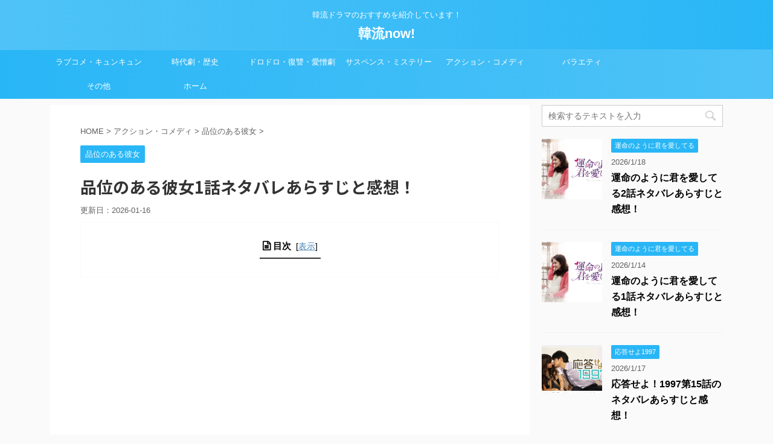

--- FILE ---
content_type: text/html; charset=UTF-8
request_url: https://hanryu.tv/archives/69
body_size: 14119
content:
<!DOCTYPE html>
<!--[if lt IE 7]>
<html class="ie6" lang="ja"> <![endif]-->
<!--[if IE 7]>
<html class="i7" lang="ja"> <![endif]-->
<!--[if IE 8]>
<html class="ie" lang="ja"> <![endif]-->
<!--[if gt IE 8]><!-->
<html lang="ja" class="">
<!--<![endif]-->
<head prefix="og: http://ogp.me/ns# fb: http://ogp.me/ns/fb# article: http://ogp.me/ns/article#">
<meta charset="UTF-8" >
<meta name="viewport" content="width=device-width,initial-scale=1.0,user-scalable=no,viewport-fit=cover">
<meta name="format-detection" content="telephone=no" >
<link rel="alternate" type="application/rss+xml" title="韓流now! RSS Feed" href="https://hanryu.tv/feed" />
<link rel="pingback" href="https://hanryu.tv/xmlrpc.php" >
<!--[if lt IE 9]>
<script src="https://hanryu.tv/wp-content/themes/affinger5/js/html5shiv.js"></script>
<![endif]-->
<!-- Jetpack Site Verification Tags -->
<title>品位のある彼女1話ネタバレあらすじと感想！ - 韓流now!</title>
<link rel='dns-prefetch' href='//s0.wp.com' />
<link rel='dns-prefetch' href='//ajax.googleapis.com' />
<link rel='dns-prefetch' href='//s.w.org' />
<!-- <link rel='stylesheet' id='contact-form-7-css'  href='https://hanryu.tv/wp-content/plugins/contact-form-7/includes/css/styles.css?ver=4.4' type='text/css' media='all' /> -->
<!-- <link rel='stylesheet' id='st-affiliate-manager-common-css'  href='https://hanryu.tv/wp-content/plugins/st-affiliate-manager/Resources/assets/css/common.css?ver=20180227' type='text/css' media='all' /> -->
<!-- <link rel='stylesheet' id='st-toc-css'  href='https://hanryu.tv/wp-content/plugins/st-toc/assets/css/style.css?ver=20180717' type='text/css' media='all' /> -->
<!-- <link rel='stylesheet' id='single_child2-css'  href='https://hanryu.tv/wp-content/themes/affinger5-jet-child/st-child-kanricss.php' type='text/css' media='all' /> -->
<!-- <link rel='stylesheet' id='normalize-css'  href='https://hanryu.tv/wp-content/themes/affinger5/css/normalize.css?ver=1.5.9' type='text/css' media='all' /> -->
<!-- <link rel='stylesheet' id='font-awesome-css'  href='https://hanryu.tv/wp-content/themes/affinger5/css/fontawesome/css/font-awesome.min.css?ver=4.7.0' type='text/css' media='all' /> -->
<!-- <link rel='stylesheet' id='font-awesome-animation-css'  href='https://hanryu.tv/wp-content/themes/affinger5/css/fontawesome/css/font-awesome-animation.min.css?ver=4.9.8' type='text/css' media='all' /> -->
<!-- <link rel='stylesheet' id='st_svg-css'  href='https://hanryu.tv/wp-content/themes/affinger5/st_svg/style.css?ver=4.9.8' type='text/css' media='all' /> -->
<!-- <link rel='stylesheet' id='slick-css'  href='https://hanryu.tv/wp-content/themes/affinger5/vendor/slick/slick.css?ver=1.8.0' type='text/css' media='all' /> -->
<!-- <link rel='stylesheet' id='slick-theme-css'  href='https://hanryu.tv/wp-content/themes/affinger5/vendor/slick/slick-theme.css?ver=1.8.0' type='text/css' media='all' /> -->
<link rel="stylesheet" type="text/css" href="//hanryu.tv/wp-content/cache/wpfc-minified/q954qp2b/2t2d6.css" media="all"/>
<link rel='stylesheet' id='fonts-googleapis-roundedmplus1c-css'  href='//fonts.googleapis.com/earlyaccess/roundedmplus1c.css?ver=4.9.8' type='text/css' media='all' />
<link rel='stylesheet' id='fonts-googleapis-notosansjp-css'  href='//fonts.googleapis.com/earlyaccess/notosansjp.css?ver=4.9.8' type='text/css' media='all' />
<link rel='stylesheet' id='fonts-googleapis-lato700-css'  href='//fonts.googleapis.com/css?family=Lato%3A700&#038;ver=4.9.8' type='text/css' media='all' />
<link rel='stylesheet' id='fonts-googleapis-montserrat-css'  href='//fonts.googleapis.com/css?family=Montserrat%3A400&#038;ver=4.9.8' type='text/css' media='all' />
<!-- <link rel='stylesheet' id='style-css'  href='https://hanryu.tv/wp-content/themes/affinger5/style.css?ver=4.9.8' type='text/css' media='all' /> -->
<!-- <link rel='stylesheet' id='child-style-css'  href='https://hanryu.tv/wp-content/themes/affinger5-jet-child/style.css?ver=4.9.8' type='text/css' media='all' /> -->
<!-- <link rel='stylesheet' id='single-css'  href='https://hanryu.tv/wp-content/themes/affinger5/st-rankcss.php' type='text/css' media='all' /> -->
<!-- <link rel='stylesheet' id='st-themecss-css'  href='https://hanryu.tv/wp-content/themes/affinger5/st-themecss-loader.php?ver=4.9.8' type='text/css' media='all' /> -->
<!-- <link rel='stylesheet' id='jetpack_css-css'  href='https://hanryu.tv/wp-content/plugins/jetpack/css/jetpack.css?ver=6.8.5' type='text/css' media='all' /> -->
<link rel="stylesheet" type="text/css" href="//hanryu.tv/wp-content/cache/wpfc-minified/7jwnejpm/2t20y.css" media="all"/>
<script type='text/javascript' src='//ajax.googleapis.com/ajax/libs/jquery/1.11.3/jquery.min.js?ver=1.11.3'></script>
<script type='text/javascript' src='https://hanryu.tv/wp-content/themes/affinger5-jet-child/js/jquery.heightLine.js?ver=4.9.8'></script>
<link rel='https://api.w.org/' href='https://hanryu.tv/wp-json/' />
<link rel='shortlink' href='https://wp.me/pazBqt-17' />
<link rel="alternate" type="application/json+oembed" href="https://hanryu.tv/wp-json/oembed/1.0/embed?url=https%3A%2F%2Fhanryu.tv%2Farchives%2F69" />
<link rel="alternate" type="text/xml+oembed" href="https://hanryu.tv/wp-json/oembed/1.0/embed?url=https%3A%2F%2Fhanryu.tv%2Farchives%2F69&#038;format=xml" />
<link rel='dns-prefetch' href='//v0.wordpress.com'/>
<link rel='dns-prefetch' href='//i0.wp.com'/>
<link rel='dns-prefetch' href='//i1.wp.com'/>
<link rel='dns-prefetch' href='//i2.wp.com'/>
<style type='text/css'>img#wpstats{display:none}</style><meta name="robots" content="index, follow" />
<meta name="google-site-verification" content="E1A78Gr81E6Z0eahQM0v56tgc-4z6rSS4yforTf-Xqw" />
<link rel="canonical" href="https://hanryu.tv/archives/69" />
<!-- Jetpack Open Graph Tags -->
<meta property="og:type" content="article" />
<meta property="og:title" content="品位のある彼女1話ネタバレあらすじと感想！" />
<meta property="og:url" content="https://hanryu.tv/archives/69" />
<meta property="og:description" content="品位のある彼女1話ネタバレあらすじ 女性がある家で頭を鈍器で2回殴られ殺害される所からストーリーがスタート。 &hellip;" />
<meta property="article:published_time" content="2018-10-18T13:12:10+00:00" />
<meta property="article:modified_time" content="2026-01-16T13:12:10+00:00" />
<meta property="og:site_name" content="韓流now!" />
<meta property="og:image" content="https://i2.wp.com/hanryu.tv/wp-content/uploads/2018/10/hinninoarukanjo.png?fit=1200%2C528&amp;ssl=1" />
<meta property="og:image:width" content="1200" />
<meta property="og:image:height" content="528" />
<meta property="og:locale" content="ja_JP" />
<meta name="twitter:text:title" content="品位のある彼女1話ネタバレあらすじと感想！" />
<meta name="twitter:image" content="https://i2.wp.com/hanryu.tv/wp-content/uploads/2018/10/hinninoarukanjo.png?fit=1200%2C528&#038;ssl=1&#038;w=640" />
<meta name="twitter:card" content="summary_large_image" />
<!-- End Jetpack Open Graph Tags -->
<style type="text/css" id="wp-custom-css">
/* 開閉する要素 */
.acdn-content
{
width: 200px ;
height: 200px ;
background: #ffffff ;
}			</style>
<script>
(function (i, s, o, g, r, a, m) {
i['GoogleAnalyticsObject'] = r;
i[r] = i[r] || function () {
(i[r].q = i[r].q || []).push(arguments)
}, i[r].l = 1 * new Date();
a = s.createElement(o),
m = s.getElementsByTagName(o)[0];
a.async = 1;
a.src = g;
m.parentNode.insertBefore(a, m)
})(window, document, 'script', '//www.google-analytics.com/analytics.js', 'ga');
ga('create', 'UA-67691510-57', 'auto');
ga('send', 'pageview');
</script>
<script>
jQuery(function(){
jQuery('.st-btn-open').click(function(){
jQuery(this).next('.st-slidebox').stop(true, true).slideToggle();
});
});
</script>
<script>
jQuery(function(){
jQuery('.post h2 , .h2modoki').wrapInner('<span class="st-dash-design"></span>');
}) 
</script>
<script>
jQuery(function(){
jQuery("#toc_container:not(:has(ul ul))").addClass("only-toc");
jQuery(".st-ac-box ul:has(.cat-item)").each(function(){
jQuery(this).addClass("st-ac-cat");
});
});
</script>
<script>
jQuery(function(){
});
</script>
</head>
<body class="post-template-default single single-post postid-69 single-format-standard not-front-page" >
<div id="st-ami">
<div id="wrapper" class="">
<div id="wrapper-in">
<header id="st-headwide">
<div id="headbox-bg">
<div class="clearfix" id="headbox">
<nav id="s-navi" class="pcnone">
<dl class="acordion">
<dt class="trigger">
<p class="acordion_button"><span class="op"><i class="fa st-svg-menu_thin"></i></span></p>
<!-- 追加メニュー -->
<!-- 追加メニュー2 -->
</dt>
<dd class="acordion_tree">
<div class="acordion_tree_content">
<div class="menu-%e3%83%a1%e3%83%8b%e3%83%a5%e3%83%bc-container"><ul id="menu-%e3%83%a1%e3%83%8b%e3%83%a5%e3%83%bc" class="menu"><li id="menu-item-625" class="menu-item menu-item-type-taxonomy menu-item-object-category menu-item-625"><a href="https://hanryu.tv/archives/category/%e3%83%a9%e3%83%96%e3%82%b3%e3%83%a1%e3%83%bb%e3%82%ad%e3%83%a5%e3%83%b3%e3%82%ad%e3%83%a5%e3%83%b3"><span class="menu-item-label">ラブコメ・キュンキュン</span></a></li>
<li id="menu-item-626" class="menu-item menu-item-type-taxonomy menu-item-object-category menu-item-626"><a href="https://hanryu.tv/archives/category/%e6%99%82%e4%bb%a3%e5%8a%87%e3%83%bb%e6%ad%b4%e5%8f%b2"><span class="menu-item-label">時代劇・歴史</span></a></li>
<li id="menu-item-627" class="menu-item menu-item-type-taxonomy menu-item-object-category menu-item-627"><a href="https://hanryu.tv/archives/category/%e3%83%89%e3%83%ad%e3%83%89%e3%83%ad%e3%83%bb%e5%be%a9%e8%ae%90%e3%83%bb%e6%84%9b%e6%86%8e%e5%8a%87"><span class="menu-item-label">ドロドロ・復讐・愛憎劇</span></a></li>
<li id="menu-item-628" class="menu-item menu-item-type-taxonomy menu-item-object-category menu-item-628"><a href="https://hanryu.tv/archives/category/%e3%82%b5%e3%82%b9%e3%83%9a%e3%83%b3%e3%82%b9%e3%83%bb%e3%83%9f%e3%82%b9%e3%83%86%e3%83%aa%e3%83%bc"><span class="menu-item-label">サスペンス・ミステリー</span></a></li>
<li id="menu-item-629" class="menu-item menu-item-type-taxonomy menu-item-object-category current-post-ancestor menu-item-629"><a href="https://hanryu.tv/archives/category/%e3%82%a2%e3%82%af%e3%82%b7%e3%83%a7%e3%83%b3%e3%83%bb%e3%82%b3%e3%83%a1%e3%83%87%e3%82%a3"><span class="menu-item-label">アクション・コメディ</span></a></li>
<li id="menu-item-630" class="menu-item menu-item-type-taxonomy menu-item-object-category menu-item-630"><a href="https://hanryu.tv/archives/category/%e3%83%90%e3%83%a9%e3%82%a8%e3%83%86%e3%82%a3"><span class="menu-item-label">バラエティ</span></a></li>
<li id="menu-item-631" class="menu-item menu-item-type-taxonomy menu-item-object-category menu-item-631"><a href="https://hanryu.tv/archives/category/%e3%81%9d%e3%81%ae%e4%bb%96"><span class="menu-item-label">その他</span></a></li>
<li id="menu-item-621" class="menu-item menu-item-type-custom menu-item-object-custom menu-item-home menu-item-has-children menu-item-621"><a href="https://hanryu.tv/"><span class="menu-item-label">ホーム</span></a>
<ul class="sub-menu">
<li id="menu-item-622" class="menu-item menu-item-type-post_type menu-item-object-page menu-item-622"><a href="https://hanryu.tv/sitemap"><span class="menu-item-label">sitemap</span></a></li>
<li id="menu-item-623" class="menu-item menu-item-type-post_type menu-item-object-page menu-item-623"><a href="https://hanryu.tv/contact-us"><span class="menu-item-label">お問い合わせ</span></a></li>
<li id="menu-item-624" class="menu-item menu-item-type-post_type menu-item-object-page menu-item-624"><a href="https://hanryu.tv/privacy-policy"><span class="menu-item-label">プライバシーポリシー</span></a></li>
</ul>
</li>
</ul></div>							<div class="clear"></div>
</div>
</dd>
</dl>
</nav>
<div id="header-l">
<!-- キャプション -->
<p class="descr sitenametop">
韓流ドラマのおすすめを紹介しています！               			 </p>
<!-- ロゴ又はブログ名 -->
<p class="sitename"><a href="https://hanryu.tv/">
韓流now!                   		               		  </a></p>
<!-- ロゴ又はブログ名ここまで -->
</div><!-- /#header-l -->
<div id="header-r" class="smanone">
</div><!-- /#header-r -->
</div><!-- /#headbox-bg -->
</div><!-- /#headbox clearfix -->
<div id="gazou-wide">
<div id="st-menubox">
<div id="st-menuwide">
<nav class="smanone clearfix"><ul id="menu-%e3%83%a1%e3%83%8b%e3%83%a5%e3%83%bc-1" class="menu"><li class="menu-item menu-item-type-taxonomy menu-item-object-category menu-item-625"><a href="https://hanryu.tv/archives/category/%e3%83%a9%e3%83%96%e3%82%b3%e3%83%a1%e3%83%bb%e3%82%ad%e3%83%a5%e3%83%b3%e3%82%ad%e3%83%a5%e3%83%b3">ラブコメ・キュンキュン</a></li>
<li class="menu-item menu-item-type-taxonomy menu-item-object-category menu-item-626"><a href="https://hanryu.tv/archives/category/%e6%99%82%e4%bb%a3%e5%8a%87%e3%83%bb%e6%ad%b4%e5%8f%b2">時代劇・歴史</a></li>
<li class="menu-item menu-item-type-taxonomy menu-item-object-category menu-item-627"><a href="https://hanryu.tv/archives/category/%e3%83%89%e3%83%ad%e3%83%89%e3%83%ad%e3%83%bb%e5%be%a9%e8%ae%90%e3%83%bb%e6%84%9b%e6%86%8e%e5%8a%87">ドロドロ・復讐・愛憎劇</a></li>
<li class="menu-item menu-item-type-taxonomy menu-item-object-category menu-item-628"><a href="https://hanryu.tv/archives/category/%e3%82%b5%e3%82%b9%e3%83%9a%e3%83%b3%e3%82%b9%e3%83%bb%e3%83%9f%e3%82%b9%e3%83%86%e3%83%aa%e3%83%bc">サスペンス・ミステリー</a></li>
<li class="menu-item menu-item-type-taxonomy menu-item-object-category current-post-ancestor menu-item-629"><a href="https://hanryu.tv/archives/category/%e3%82%a2%e3%82%af%e3%82%b7%e3%83%a7%e3%83%b3%e3%83%bb%e3%82%b3%e3%83%a1%e3%83%87%e3%82%a3">アクション・コメディ</a></li>
<li class="menu-item menu-item-type-taxonomy menu-item-object-category menu-item-630"><a href="https://hanryu.tv/archives/category/%e3%83%90%e3%83%a9%e3%82%a8%e3%83%86%e3%82%a3">バラエティ</a></li>
<li class="menu-item menu-item-type-taxonomy menu-item-object-category menu-item-631"><a href="https://hanryu.tv/archives/category/%e3%81%9d%e3%81%ae%e4%bb%96">その他</a></li>
<li class="menu-item menu-item-type-custom menu-item-object-custom menu-item-home menu-item-has-children menu-item-621"><a href="https://hanryu.tv/">ホーム</a>
<ul class="sub-menu">
<li class="menu-item menu-item-type-post_type menu-item-object-page menu-item-622"><a href="https://hanryu.tv/sitemap">sitemap</a></li>
<li class="menu-item menu-item-type-post_type menu-item-object-page menu-item-623"><a href="https://hanryu.tv/contact-us">お問い合わせ</a></li>
<li class="menu-item menu-item-type-post_type menu-item-object-page menu-item-624"><a href="https://hanryu.tv/privacy-policy">プライバシーポリシー</a></li>
</ul>
</li>
</ul></nav>			</div>
</div>
</div>
</header>
<div id="content-w">
<div id="content" class="clearfix">
<div id="contentInner">
<main>
<article>
<div id="post-69" class="st-post post-69 post type-post status-publish format-standard has-post-thumbnail hentry category-83 tag-77 tag-78 tag-79 tag-80 tag-81 tag-82">
<!--ぱんくず -->
<div id="breadcrumb">
<ol itemscope itemtype="http://schema.org/BreadcrumbList">
<li itemprop="itemListElement" itemscope
itemtype="http://schema.org/ListItem"><a href="https://hanryu.tv" itemprop="item"><span itemprop="name">HOME</span></a> > <meta itemprop="position" content="1" /></li>
<li itemprop="itemListElement" itemscope
itemtype="http://schema.org/ListItem"><a href="https://hanryu.tv/archives/category/%e3%82%a2%e3%82%af%e3%82%b7%e3%83%a7%e3%83%b3%e3%83%bb%e3%82%b3%e3%83%a1%e3%83%87%e3%82%a3" itemprop="item">
<span itemprop="name">アクション・コメディ</span> </a> &gt;<meta itemprop="position" content="2" /></li> 
<li itemprop="itemListElement" itemscope
itemtype="http://schema.org/ListItem"><a href="https://hanryu.tv/archives/category/%e3%82%a2%e3%82%af%e3%82%b7%e3%83%a7%e3%83%b3%e3%83%bb%e3%82%b3%e3%83%a1%e3%83%87%e3%82%a3/%e5%93%81%e4%bd%8d%e3%81%ae%e3%81%82%e3%82%8b%e5%bd%bc%e5%a5%b3" itemprop="item">
<span itemprop="name">品位のある彼女</span> </a> &gt;<meta itemprop="position" content="3" /></li> 
</ol>
</div>
<!--/ ぱんくず -->
<!--ループ開始 -->
<p class="st-catgroup">
<a href="https://hanryu.tv/archives/category/%e3%82%a2%e3%82%af%e3%82%b7%e3%83%a7%e3%83%b3%e3%83%bb%e3%82%b3%e3%83%a1%e3%83%87%e3%82%a3/%e5%93%81%e4%bd%8d%e3%81%ae%e3%81%82%e3%82%8b%e5%bd%bc%e5%a5%b3" title="View all posts in 品位のある彼女" rel="category tag"><span class="catname st-catid83">品位のある彼女</span></a>					</p>
<h1 class="entry-title">品位のある彼女1話ネタバレあらすじと感想！</h1>
<div class="blogbox ">
<p><span class="kdate">
更新日：<time class="updated" datetime="2026-01-16T22:12:10+0900">2026-01-16</time>
</span></p>
</div>
<div class="mainbox">
<div id="nocopy" ><!-- コピー禁止エリアここから -->
<div class="entry-content">
<div class="st-h-ad"><script async src="//pagead2.googlesyndication.com/pagead/js/adsbygoogle.js"></script>
<!-- link -->
<ins class="adsbygoogle"
style="display:block"
data-ad-client="ca-pub-6721952630782598"
data-ad-slot="1296791769"
data-ad-format="link"
data-full-width-responsive="true"></ins>
<script>
(adsbygoogle = window.adsbygoogle || []).push({});
</script>
<script async src="//pagead2.googlesyndication.com/pagead/js/adsbygoogle.js"></script>
<!-- responsive -->
<ins class="adsbygoogle"
style="display:block"
data-ad-client="ca-pub-6721952630782598"
data-ad-slot="2965096659"
data-ad-format="auto"
data-full-width-responsive="true"></ins>
<script>
(adsbygoogle = window.adsbygoogle || []).push({});
</script></div><h2>品位のある彼女1話ネタバレあらすじ</h2>
<p>女性がある家で頭を鈍器で2回殴られ殺害される所からストーリーがスタート。<br />
容疑者はその家の会長アン・テドン、会長の長男アン・ジェグ、長男の嫁パクチヨン、<br />
会長の娘アン・シェヒ。</p>
<p>殺害現場からその家に住む家族の指紋しか出なく、家族全員が容疑者に！</p>
<p>次男の嫁アジン(キムヒソン)はアリバイがあり容疑者から外れる。</p>
<p>話は殺害される前に戻る。</p>
<p>セレブ奥様アジンはセレブママ友と優雅にランチ。そこで自分の夫がタロット占いで浮気をすると言われ、回避するには眉を太くすればいいと言われたので太くすると楽しそうにママ友に語る。</p>
<p>また殺害された女性パク・ボクチャ(キムソナ)がその日から会長宅に介護人として仕事する為、面接に来るのでアジンは会長宅に会いに行く。</p>
<p>ポクチャは素朴な人柄でアジンと絵の趣味が合うと言う事で意気投合。</p>
<p>面接に合格し住み込みで働く事になる。</p>
<p>ポクチャとアジンの絵の趣味が一緒なのは、ポクチャが気に入ってもらう為の作戦！！</p>
<p>会長は体か不自由で会長の身の回りのお世話をする介護人として働き出すのですが、介護人として働くのには何か企みがあるようで…。</p>
<p>会長宅で介護人として採用したのはアジン。</p>
<p>しかし長男嫁が採用に反対する。</p>
<p>長男の嫁はボクチャが気に入らずトイレはみんな(家族)と違う2階を使うようにと嫌がらせをされたりポクチャを見下す態度を取る。</p>
<p>だかボクチャも負けじと対抗する。</p>
<p>2階のトイレに行くのですがわざと階段から大袈裟に落ち、自分が嫌がらせをされている事を会長に見せる。</p>
<p>会長は長男の嫁に「人に上も下もない」と注意され、ポクチャの勝利。</p>
<p>夕食時会長がポクチャがいないのを気にしてポクチャを呼び一緒に食事を食べるようにみんな(長男の嫁など)の前で言うが、ボクチャが「後で家政婦と食べます。ここ(長男の嫁がいるところ)で食べたら消化不良になるので」と長男の嫁を見ながら捨て台詞を吐く！</p>
<p>またポクチャは会長のご飯は今度から自分が作るし会長の洗濯物は自分が手洗いすると宣言する！</p>
<p>完全に長男の嫁に対する挑発！</p>
<p>会長の好きな食べ物を下調べして買ってきて食べさせてあげたり、会長の寝具(シーツ)が毛羽立っているから新しいシーツを自ら買いに行き、今使っている毛羽立ったシーツは自分が使うと言う。</p>
<p>その毛羽立ったシーツは「海外から次男の嫁アジンが買い付けた天然素材のシーツ」だと長男の嫁が言うのを無視してシーツを買いに行く。</p>
<p>会長に対する心優しい態度に会長はどんどんポクチャを気に入っていく。</p>
<p>アジンは夫とセレブ友の夫婦達とゴルフ場へ。</p>
<p>アジンはママ友と夫はそれぞれの夫達と分かれてコースを廻る。</p>
<p>夫グループはコースを廻りながらお互いに浮気をしているかなど自慢気に話をする。</p>
<p>婦人グループは休憩をして彼女達も彼氏がいるかを探り合う。</p>
<p>セレブは凄い！！</p>
<p>ゴルフの帰りにアジンのお気に入りの画家ユン・ソンヒに娘の絵をレッスンさせる為に画家の家に通わせていたので迎えに行く事に。</p>
<p>迎えに行く予定だったアジンの秘書が用事で行けなくなったが、アジンは会長宅に行かなくてはいけないので娘の迎えを夫に頼むがあまり気が乗らない夫。</p>
<p>だか画家ソンヒの家に行き出逢った瞬間に夫は一目でソンヒを気に入ってしまう。</p>
<p>ソンヒは夫の為ではなかったが夜食のトッポギを用意していて、夫に振る舞う。</p>
<p>夫がトッポギのタレを口の横に付けてしまったがそれをソンヒは優しく拭いてあげる。</p>
<p>ここでも二人はいい感じに！</p>
<p>ソンヒの絵を誉めまくる夫にソンヒが好きな画家を聞くがソンヒと同じ画家だと言い二人は盛り上がる。</p>
<p>次の日アジンの夫は下心ありありでおやつのお礼にケーキをソンヒに宅配で差し入れする。</p>
<p>ソンヒは電話でお礼を嬉しそうにするが夫もニヤけて対応する。</p>
<p>ソンヒも夫の事が気になり奥様(アジン)と夫の出逢いなどを聞き出し始める。</p>
<p>夫と画家ソンヒの危険な関係が始まる予感が…。</p>
<p>アジンはポクチャがきちんと介護の仕事をしているか、問題は起きてないかを心配して急いで会長宅に帰宅する。</p>
<p>アジンから初日で問題はないか聞かれたポクチャは腰が少し痛いくらいと長男の嫁を見ながら挑発するような発言をする。</p>
<p>アジンは会長にポクチャはどんな感じかを尋ねると、会長は顔はあれだか人は良さそうだから様子を見ようと話す。</p>
<p>長男の嫁にもポクチャはどうか尋ねると「彼女は違うと思う。すごく陰険な感じがする。私は(長男の嫁)は勘が鋭い方だから！」とアジンに首にするように伝える。</p>
<p>アジンはポクチャに住み込みで介護するようにお願いしたばかりでポクチャはもう荷物も運んでしまった後なので、どうやって断りを言うかを考える。</p>
<h2>品位のある彼女1話の感想！</h2>
<p>次回はボクチャと会長の仲が深くなって行きそうでポクチャの長男の嫁に対する態度がどんどん大きくなっていく。</p>
<p>ポクチャと長男の嫁との戦いが益々激しくなる。</p>
<p>またアジンの夫とソンヒの関係が深くなっていき、アジンにはバレないからと、夫とソンヒは密会を重ねていく予感…。</p>
</div>
</div><!-- コピー禁止エリアここまで -->
<div class="adbox">
<div class="textwidget custom-html-widget">
<script async src="//pagead2.googlesyndication.com/pagead/js/adsbygoogle.js"></script>
<!-- A -->
<ins class="adsbygoogle"
style="display:inline-block;width:336px;height:280px"
data-ad-client="ca-pub-6721952630782598"
data-ad-slot="1440377243"></ins>
<script>
(adsbygoogle = window.adsbygoogle || []).push({});
</script>		</div>
<div style="padding-top:10px;">
<div class="textwidget custom-html-widget">
<script async src="//pagead2.googlesyndication.com/pagead/js/adsbygoogle.js"></script>
<!-- B -->
<ins class="adsbygoogle"
style="display:inline-block;width:336px;height:280px"
data-ad-client="ca-pub-6721952630782598"
data-ad-slot="6425234326"></ins>
<script>
(adsbygoogle = window.adsbygoogle || []).push({});
</script>		</div>
</div>
</div>
</div><!-- .mainboxここまで -->
<div class="sns ">
<ul class="clearfix">
<!--ツイートボタン-->
<li class="twitter"> 
<a rel="nofollow" onclick="window.open('//twitter.com/intent/tweet?url=https%3A%2F%2Fhanryu.tv%2Farchives%2F69&text=%E5%93%81%E4%BD%8D%E3%81%AE%E3%81%82%E3%82%8B%E5%BD%BC%E5%A5%B31%E8%A9%B1%E3%83%8D%E3%82%BF%E3%83%90%E3%83%AC%E3%81%82%E3%82%89%E3%81%99%E3%81%98%E3%81%A8%E6%84%9F%E6%83%B3%EF%BC%81&tw_p=tweetbutton', '', 'width=500,height=450'); return false;"><i class="fa fa-twitter"></i><span class="snstext " >Twitter</span></a>
</li>
<!--シェアボタン-->      
<li class="facebook">
<a href="//www.facebook.com/sharer.php?src=bm&u=https%3A%2F%2Fhanryu.tv%2Farchives%2F69&t=%E5%93%81%E4%BD%8D%E3%81%AE%E3%81%82%E3%82%8B%E5%BD%BC%E5%A5%B31%E8%A9%B1%E3%83%8D%E3%82%BF%E3%83%90%E3%83%AC%E3%81%82%E3%82%89%E3%81%99%E3%81%98%E3%81%A8%E6%84%9F%E6%83%B3%EF%BC%81" target="_blank" rel="nofollow"><i class="fa fa-facebook"></i><span class="snstext " >Share</span>
</a>
</li>
<!--Google+1ボタン-->
<li class="googleplus">
<a href="//plus.google.com/share?url=https%3A%2F%2Fhanryu.tv%2Farchives%2F69" target="_blank" rel="nofollow"><i class="fa fa-google-plus"></i><span class="snstext " >Google+</span></a>
</li>
<!--ポケットボタン-->      
<li class="pocket">
<a rel="nofollow" onclick="window.open('//getpocket.com/edit?url=https%3A%2F%2Fhanryu.tv%2Farchives%2F69&title=%E5%93%81%E4%BD%8D%E3%81%AE%E3%81%82%E3%82%8B%E5%BD%BC%E5%A5%B31%E8%A9%B1%E3%83%8D%E3%82%BF%E3%83%90%E3%83%AC%E3%81%82%E3%82%89%E3%81%99%E3%81%98%E3%81%A8%E6%84%9F%E6%83%B3%EF%BC%81', '', 'width=500,height=350'); return false;"><i class="fa fa-get-pocket"></i><span class="snstext " >Pocket</span></a></li>
<!--はてブボタン-->  
<li class="hatebu">       
<a href="//b.hatena.ne.jp/entry/https://hanryu.tv/archives/69" class="hatena-bookmark-button" data-hatena-bookmark-layout="simple" title="品位のある彼女1話ネタバレあらすじと感想！" rel="nofollow"><i class="fa st-svg-hateb"></i><span class="snstext " >Hatena</span>
</a><script type="text/javascript" src="//b.st-hatena.com/js/bookmark_button.js" charset="utf-8" async="async"></script>
</li>
<!--LINEボタン-->   
<li class="line">
<a href="//line.me/R/msg/text/?%E5%93%81%E4%BD%8D%E3%81%AE%E3%81%82%E3%82%8B%E5%BD%BC%E5%A5%B31%E8%A9%B1%E3%83%8D%E3%82%BF%E3%83%90%E3%83%AC%E3%81%82%E3%82%89%E3%81%99%E3%81%98%E3%81%A8%E6%84%9F%E6%83%B3%EF%BC%81%0Ahttps%3A%2F%2Fhanryu.tv%2Farchives%2F69" target="_blank" rel="nofollow"><i class="fa fa-comment" aria-hidden="true"></i><span class="snstext" >LINE</span></a>
</li>     
</ul>
</div> 
<p class="tagst">
<i class="fa fa-folder-open-o" aria-hidden="true"></i>-<a href="https://hanryu.tv/archives/category/%e3%82%a2%e3%82%af%e3%82%b7%e3%83%a7%e3%83%b3%e3%83%bb%e3%82%b3%e3%83%a1%e3%83%87%e3%82%a3/%e5%93%81%e4%bd%8d%e3%81%ae%e3%81%82%e3%82%8b%e5%bd%bc%e5%a5%b3" rel="category tag">品位のある彼女</a><br/>
<i class="fa fa-tags"></i>-<a href="https://hanryu.tv/archives/tag/%e3%82%ad%e3%83%a0%e3%83%bb%e3%83%92%e3%82%bd%e3%83%b3" rel="tag">キム・ヒソン</a>, <a href="https://hanryu.tv/archives/tag/%e3%82%ad%e3%83%a0%e3%83%bb%e3%82%bd%e3%83%8a" rel="tag">キム・ソナ</a>, <a href="https://hanryu.tv/archives/tag/%e3%82%a4%e3%83%bb%e3%82%ae%e3%82%a6" rel="tag">イ・ギウ</a>, <a href="https://hanryu.tv/archives/tag/%e3%83%81%e3%83%a7%e3%83%b3%e3%83%bb%e3%82%b5%e3%83%b3%e3%83%95%e3%83%b3" rel="tag">チョン・サンフン</a>, <a href="https://hanryu.tv/archives/tag/%e3%82%a4%e3%83%bb%e3%83%86%e3%82%a4%e3%83%a0" rel="tag">イ・テイム</a>, <a href="https://hanryu.tv/archives/tag/%e3%83%9a%e3%82%af%e3%83%bb%e3%83%9f%e3%82%ae%e3%83%a7%e3%83%b3" rel="tag">ペク・ミギョン</a>							</p>
<aside>
<p class="author" style="display:none;"><a href="https://hanryu.tv/archives/author/kntu" title="kntu" class="vcard author"><span class="fn">author</span></a></p>
<!--ループ終了-->
<hr class="hrcss" />
<div id="comments">
<div id="respond" class="comment-respond">
<h3 id="reply-title" class="comment-reply-title">comment <small><a rel="nofollow" id="cancel-comment-reply-link" href="/archives/69#respond" style="display:none;">コメントをキャンセル</a></small></h3>			<form action="https://hanryu.tv/wp-comments-post.php" method="post" id="commentform" class="comment-form">
<p class="comment-notes"><span id="email-notes">メールアドレスが公開されることはありません。</span></p><p class="comment-form-comment"><label for="comment">コメント</label> <textarea id="comment" name="comment" cols="45" rows="8" maxlength="65525" required="required"></textarea></p><p class="comment-form-author"><label for="author">名前</label> <input id="author" name="author" type="text" value="" size="30" maxlength="245" /></p>
<p class="comment-form-email"><label for="email">メールアドレス</label> <input id="email" name="email" type="text" value="" size="30" maxlength="100" aria-describedby="email-notes" /></p>
<p class="comment-form-url"><label for="url">サイト</label> <input id="url" name="url" type="text" value="" size="30" maxlength="200" /></p>
<p class="form-submit"><input name="submit" type="submit" id="submit" class="submit" value="コメントを送る" /> <input type='hidden' name='comment_post_ID' value='69' id='comment_post_ID' />
<input type='hidden' name='comment_parent' id='comment_parent' value='0' />
</p><p style="display: none;"><input type="hidden" id="akismet_comment_nonce" name="akismet_comment_nonce" value="1cd08bd968" /></p><p style="display: none;"><input type="hidden" id="ak_js" name="ak_js" value="219"/></p>			</form>
</div><!-- #respond -->
</div>
<!-- END singer -->
<!--関連記事-->
<h4 class="point"><span class="point-in">関連記事</span></h4>
<div id="st-magazine" class="clearfix st-magazine-k">
<div class="kanren st-wp-viewbox">
<div class="st-top-box">
<dl class="clearfix heightLine">
<dt style="position:relative;overflow:hidden;"><a href="https://hanryu.tv/archives/333">
<img width="400" height="300" src="https://i2.wp.com/hanryu.tv/wp-content/uploads/2018/10/hinninoarukanjo.png?resize=400%2C300&amp;ssl=1" class="attachment-st_thumb_card size-st_thumb_card wp-post-image" alt="" srcset="https://i2.wp.com/hanryu.tv/wp-content/uploads/2018/10/hinninoarukanjo.png?resize=400%2C300&amp;ssl=1 400w, https://i2.wp.com/hanryu.tv/wp-content/uploads/2018/10/hinninoarukanjo.png?zoom=2&amp;resize=400%2C300&amp;ssl=1 800w, https://i2.wp.com/hanryu.tv/wp-content/uploads/2018/10/hinninoarukanjo.png?zoom=3&amp;resize=400%2C300&amp;ssl=1 1200w" sizes="(max-width: 400px) 100vw, 400px" />			
</a></dt>
<dd>
<h5 class="kanren-t">
<a href="https://hanryu.tv/archives/333">
品位のある彼女5話ネタバレあらすじと感想！						</a></h5>
<div class="st-excerpt smanone">
<p>品位のある彼女5話ネタバレあらすじ 猫を買ってもらったポクチャは長男の嫁が猫アレルギーと知ってか猫を長男の嫁に抱いて近づ ... </p>
</div>
</dd>
</dl>
</div>
<div class="st-top-box">
<dl class="clearfix heightLine">
<dt style="position:relative;overflow:hidden;"><a href="https://hanryu.tv/archives/416">
<img width="400" height="300" src="https://i2.wp.com/hanryu.tv/wp-content/uploads/2018/10/hinninoarukanjo.png?resize=400%2C300&amp;ssl=1" class="attachment-st_thumb_card size-st_thumb_card wp-post-image" alt="" srcset="https://i2.wp.com/hanryu.tv/wp-content/uploads/2018/10/hinninoarukanjo.png?resize=400%2C300&amp;ssl=1 400w, https://i2.wp.com/hanryu.tv/wp-content/uploads/2018/10/hinninoarukanjo.png?zoom=2&amp;resize=400%2C300&amp;ssl=1 800w, https://i2.wp.com/hanryu.tv/wp-content/uploads/2018/10/hinninoarukanjo.png?zoom=3&amp;resize=400%2C300&amp;ssl=1 1200w" sizes="(max-width: 400px) 100vw, 400px" />			
</a></dt>
<dd>
<h5 class="kanren-t">
<a href="https://hanryu.tv/archives/416">
品位のある彼女8話ネタバレあらすじと感想！						</a></h5>
<div class="st-excerpt smanone">
<p>品位のある彼女8話ネタバレあらすじ ポクチャと会長が結婚すると 宣言してから周りがバタついて落ち着かない。 ポクチャは会 ... </p>
</div>
</dd>
</dl>
</div>
<div class="st-top-box">
<dl class="clearfix heightLine">
<dt style="position:relative;overflow:hidden;"><a href="https://hanryu.tv/archives/439">
<img width="400" height="300" src="https://i2.wp.com/hanryu.tv/wp-content/uploads/2018/10/hinninoarukanjo.png?resize=400%2C300&amp;ssl=1" class="attachment-st_thumb_card size-st_thumb_card wp-post-image" alt="" srcset="https://i2.wp.com/hanryu.tv/wp-content/uploads/2018/10/hinninoarukanjo.png?resize=400%2C300&amp;ssl=1 400w, https://i2.wp.com/hanryu.tv/wp-content/uploads/2018/10/hinninoarukanjo.png?zoom=2&amp;resize=400%2C300&amp;ssl=1 800w, https://i2.wp.com/hanryu.tv/wp-content/uploads/2018/10/hinninoarukanjo.png?zoom=3&amp;resize=400%2C300&amp;ssl=1 1200w" sizes="(max-width: 400px) 100vw, 400px" />			
</a></dt>
<dd>
<h5 class="kanren-t">
<a href="https://hanryu.tv/archives/439">
品位のある彼女9話ネタバレあらすじと感想！						</a></h5>
<div class="st-excerpt smanone">
<p>品位のある彼女9話ネタバレあらすじ 結局尾行を続けたアジンは夫がどこに行ったのか突き止める。 夫はある場合でタクシーを降 ... </p>
</div>
</dd>
</dl>
</div>
<div class="st-top-box">
<dl class="clearfix heightLine">
<dt style="position:relative;overflow:hidden;"><a href="https://hanryu.tv/archives/298">
<img width="400" height="300" src="https://i2.wp.com/hanryu.tv/wp-content/uploads/2018/10/hinninoarukanjo.png?resize=400%2C300&amp;ssl=1" class="attachment-st_thumb_card size-st_thumb_card wp-post-image" alt="" srcset="https://i2.wp.com/hanryu.tv/wp-content/uploads/2018/10/hinninoarukanjo.png?resize=400%2C300&amp;ssl=1 400w, https://i2.wp.com/hanryu.tv/wp-content/uploads/2018/10/hinninoarukanjo.png?zoom=2&amp;resize=400%2C300&amp;ssl=1 800w, https://i2.wp.com/hanryu.tv/wp-content/uploads/2018/10/hinninoarukanjo.png?zoom=3&amp;resize=400%2C300&amp;ssl=1 1200w" sizes="(max-width: 400px) 100vw, 400px" />			
</a></dt>
<dd>
<h5 class="kanren-t">
<a href="https://hanryu.tv/archives/298">
品位のある彼女4話ネタバレあらすじと感想！						</a></h5>
<div class="st-excerpt smanone">
<p>品位のある彼女4話ネタバレあらすじ 会長にご飯を食べさせるポクチャ。会長は糖尿で食事制限があるが「糖尿病にいい物ではない ... </p>
</div>
</dd>
</dl>
</div>
<div class="st-top-box">
<dl class="clearfix heightLine">
<dt style="position:relative;overflow:hidden;"><a href="https://hanryu.tv/archives/538">
<img width="400" height="300" src="https://i2.wp.com/hanryu.tv/wp-content/uploads/2018/10/hinninoarukanjo.png?resize=400%2C300&amp;ssl=1" class="attachment-st_thumb_card size-st_thumb_card wp-post-image" alt="" srcset="https://i2.wp.com/hanryu.tv/wp-content/uploads/2018/10/hinninoarukanjo.png?resize=400%2C300&amp;ssl=1 400w, https://i2.wp.com/hanryu.tv/wp-content/uploads/2018/10/hinninoarukanjo.png?zoom=2&amp;resize=400%2C300&amp;ssl=1 800w, https://i2.wp.com/hanryu.tv/wp-content/uploads/2018/10/hinninoarukanjo.png?zoom=3&amp;resize=400%2C300&amp;ssl=1 1200w" sizes="(max-width: 400px) 100vw, 400px" />			
</a></dt>
<dd>
<h5 class="kanren-t">
<a href="https://hanryu.tv/archives/538">
品位のある彼女11話ネタバレあらすじと感想！						</a></h5>
<div class="st-excerpt smanone">
<p>品位のある彼女11話ネタバレあらすじ ポクチャは会長宅の全般を仕切り出す。まずは会長の寝具を選び出したり、食器棚にもケチ ... </p>
</div>
</dd>
</dl>
</div>
</div>
</div>
<!--ページナビ-->
<div class="p-navi clearfix">
<dl>
<dt>PREV</dt>
<dd>
<a href="https://hanryu.tv/archives/134">サンドゥ、学校へ行こう！3話ネタバレあらすじと感想！</a>
</dd>
<dt>NEXT</dt>
<dd>
<a href="https://hanryu.tv/archives/88">カネの花〜愛を閉ざした男〜13話のネタバレあらすじと感想！</a>
</dd>
</dl>
</div>
</aside>
</div>
<!--/post-->
</article>
</main>
</div>
<!-- /#contentInner -->
<div id="side">
<aside>
<div class="side-topad">
<div id="search-2" class="ad widget_search"><div id="search">
<form method="get" id="searchform" action="https://hanryu.tv/">
<label class="hidden" for="s">
</label>
<input type="text" placeholder="検索するテキストを入力" value="" name="s" id="s" />
<input type="image" src="https://hanryu.tv/wp-content/themes/affinger5/images/search.png" alt="検索" id="searchsubmit" />
</form>
</div>
<!-- /stinger --> </div>			</div>
<div class="kanren ">
<dl class="clearfix">
<dt><a href="https://hanryu.tv/archives/990">
<img width="150" height="150" src="https://i1.wp.com/hanryu.tv/wp-content/uploads/2020/03/SID0021196.png?resize=150%2C150&amp;ssl=1" class="attachment-st_thumb150 size-st_thumb150 wp-post-image" alt="" srcset="https://i1.wp.com/hanryu.tv/wp-content/uploads/2020/03/SID0021196.png?resize=150%2C150&amp;ssl=1 150w, https://i1.wp.com/hanryu.tv/wp-content/uploads/2020/03/SID0021196.png?resize=100%2C100&amp;ssl=1 100w, https://i1.wp.com/hanryu.tv/wp-content/uploads/2020/03/SID0021196.png?resize=300%2C300&amp;ssl=1 300w, https://i1.wp.com/hanryu.tv/wp-content/uploads/2020/03/SID0021196.png?resize=60%2C60&amp;ssl=1 60w, https://i1.wp.com/hanryu.tv/wp-content/uploads/2020/03/SID0021196.png?zoom=3&amp;resize=150%2C150&amp;ssl=1 450w" sizes="(max-width: 150px) 100vw, 150px" />							
</a></dt>
<dd>
<p class="st-catgroup itiran-category">
<a href="https://hanryu.tv/archives/category/%e3%83%a9%e3%83%96%e3%82%b3%e3%83%a1%e3%83%bb%e3%82%ad%e3%83%a5%e3%83%b3%e3%82%ad%e3%83%a5%e3%83%b3/%e9%81%8b%e5%91%bd%e3%81%ae%e3%82%88%e3%81%86%e3%81%ab%e5%90%9b%e3%82%92%e6%84%9b%e3%81%97%e3%81%a6%e3%82%8b" title="View all posts in 運命のように君を愛してる" rel="category tag"><span class="catname st-catid246">運命のように君を愛してる</span></a>		</p>
<div class="blog_info">
<p>2026/1/18</p>
</div>
<h5 class="kanren-t"><a href="https://hanryu.tv/archives/990">運命のように君を愛してる2話ネタバレあらすじと感想！</a></h5>
</dd>
</dl>
<dl class="clearfix">
<dt><a href="https://hanryu.tv/archives/988">
<img width="150" height="150" src="https://i1.wp.com/hanryu.tv/wp-content/uploads/2020/03/SID0021196.png?resize=150%2C150&amp;ssl=1" class="attachment-st_thumb150 size-st_thumb150 wp-post-image" alt="" srcset="https://i1.wp.com/hanryu.tv/wp-content/uploads/2020/03/SID0021196.png?resize=150%2C150&amp;ssl=1 150w, https://i1.wp.com/hanryu.tv/wp-content/uploads/2020/03/SID0021196.png?resize=100%2C100&amp;ssl=1 100w, https://i1.wp.com/hanryu.tv/wp-content/uploads/2020/03/SID0021196.png?resize=300%2C300&amp;ssl=1 300w, https://i1.wp.com/hanryu.tv/wp-content/uploads/2020/03/SID0021196.png?resize=60%2C60&amp;ssl=1 60w, https://i1.wp.com/hanryu.tv/wp-content/uploads/2020/03/SID0021196.png?zoom=3&amp;resize=150%2C150&amp;ssl=1 450w" sizes="(max-width: 150px) 100vw, 150px" />							
</a></dt>
<dd>
<p class="st-catgroup itiran-category">
<a href="https://hanryu.tv/archives/category/%e3%83%a9%e3%83%96%e3%82%b3%e3%83%a1%e3%83%bb%e3%82%ad%e3%83%a5%e3%83%b3%e3%82%ad%e3%83%a5%e3%83%b3/%e9%81%8b%e5%91%bd%e3%81%ae%e3%82%88%e3%81%86%e3%81%ab%e5%90%9b%e3%82%92%e6%84%9b%e3%81%97%e3%81%a6%e3%82%8b" title="View all posts in 運命のように君を愛してる" rel="category tag"><span class="catname st-catid246">運命のように君を愛してる</span></a>		</p>
<div class="blog_info">
<p>2026/1/14</p>
</div>
<h5 class="kanren-t"><a href="https://hanryu.tv/archives/988">運命のように君を愛してる1話ネタバレあらすじと感想！</a></h5>
</dd>
</dl>
<dl class="clearfix">
<dt><a href="https://hanryu.tv/archives/953">
<img width="150" height="119" src="https://i1.wp.com/hanryu.tv/wp-content/uploads/2018/10/outouseyo1997.png?resize=150%2C119&amp;ssl=1" class="attachment-st_thumb150 size-st_thumb150 wp-post-image" alt="" />							
</a></dt>
<dd>
<p class="st-catgroup itiran-category">
<a href="https://hanryu.tv/archives/category/%e3%83%a9%e3%83%96%e3%82%b3%e3%83%a1%e3%83%bb%e3%82%ad%e3%83%a5%e3%83%b3%e3%82%ad%e3%83%a5%e3%83%b3/%e5%bf%9c%e7%ad%94%e3%81%9b%e3%82%881997" title="View all posts in 応答せよ1997" rel="category tag"><span class="catname st-catid129">応答せよ1997</span></a>		</p>
<div class="blog_info">
<p>2026/1/17</p>
</div>
<h5 class="kanren-t"><a href="https://hanryu.tv/archives/953">応答せよ！1997第15話のネタバレあらすじと感想！</a></h5>
</dd>
</dl>
<dl class="clearfix">
<dt><a href="https://hanryu.tv/archives/965">
<img width="150" height="150" src="https://i2.wp.com/hanryu.tv/wp-content/uploads/2019/10/36f8a0832ebc2919c1bb1f7a39247bdb.jpg?resize=150%2C150&amp;ssl=1" class="attachment-st_thumb150 size-st_thumb150 wp-post-image" alt="" srcset="https://i2.wp.com/hanryu.tv/wp-content/uploads/2019/10/36f8a0832ebc2919c1bb1f7a39247bdb.jpg?resize=150%2C150&amp;ssl=1 150w, https://i2.wp.com/hanryu.tv/wp-content/uploads/2019/10/36f8a0832ebc2919c1bb1f7a39247bdb.jpg?resize=100%2C100&amp;ssl=1 100w, https://i2.wp.com/hanryu.tv/wp-content/uploads/2019/10/36f8a0832ebc2919c1bb1f7a39247bdb.jpg?resize=300%2C300&amp;ssl=1 300w, https://i2.wp.com/hanryu.tv/wp-content/uploads/2019/10/36f8a0832ebc2919c1bb1f7a39247bdb.jpg?resize=60%2C60&amp;ssl=1 60w, https://i2.wp.com/hanryu.tv/wp-content/uploads/2019/10/36f8a0832ebc2919c1bb1f7a39247bdb.jpg?zoom=3&amp;resize=150%2C150&amp;ssl=1 450w" sizes="(max-width: 150px) 100vw, 150px" />							
</a></dt>
<dd>
<p class="st-catgroup itiran-category">
<a href="https://hanryu.tv/archives/category/%e3%83%90%e3%83%a9%e3%82%a8%e3%83%86%e3%82%a3/%e4%b8%89%e8%89%b2%e3%81%94%e3%81%af%e3%82%93" title="View all posts in 三色ごはん" rel="category tag"><span class="catname st-catid236">三色ごはん</span></a>		</p>
<div class="blog_info">
<p>2026/1/16</p>
</div>
<h5 class="kanren-t"><a href="https://hanryu.tv/archives/965">三食ごはんの順番とシリーズ一覧！毎回ゲストが気になる！</a></h5>
</dd>
</dl>
<dl class="clearfix">
<dt><a href="https://hanryu.tv/archives/960">
<img width="150" height="113" src="https://i1.wp.com/hanryu.tv/wp-content/uploads/2019/01/sanjuusi.png?resize=150%2C113&amp;ssl=1" class="attachment-st_thumb150 size-st_thumb150 wp-post-image" alt="" />							
</a></dt>
<dd>
<p class="st-catgroup itiran-category">
<a href="https://hanryu.tv/archives/category/%e6%99%82%e4%bb%a3%e5%8a%87%e3%83%bb%e6%ad%b4%e5%8f%b2/%e4%b8%89%e9%8a%83%e5%a3%ab" title="View all posts in 三銃士" rel="category tag"><span class="catname st-catid161">三銃士</span></a>		</p>
<div class="blog_info">
<p>2026/1/13</p>
</div>
<h5 class="kanren-t"><a href="https://hanryu.tv/archives/960">三銃士【最終回】12話ネタバレあらすじと感想！</a></h5>
</dd>
</dl>
</div>		
<div id="mybox">
<div id="categories-2" class="ad widget_categories"><h4 class="menu_underh2"><span>カテゴリー</span></h4>		<ul>
<li class="cat-item cat-item-1"><a href="https://hanryu.tv/archives/category/%e9%9f%93%e5%9b%bd%e3%83%89%e3%83%a9%e3%83%9e%e3%82%92%e7%84%a1%e6%96%99%e3%81%a7%e8%a6%8b%e3%82%8b%e6%96%b9%e6%b3%95" ><span class="cat-item-label">韓国ドラマを無料で見る方法</span></a>
</li>
<li class="cat-item cat-item-2"><a href="https://hanryu.tv/archives/category/%e3%83%a9%e3%83%96%e3%82%b3%e3%83%a1%e3%83%bb%e3%82%ad%e3%83%a5%e3%83%b3%e3%82%ad%e3%83%a5%e3%83%b3" ><span class="cat-item-label">ラブコメ・キュンキュン</span></a>
</li>
<li class="cat-item cat-item-3"><a href="https://hanryu.tv/archives/category/%e6%99%82%e4%bb%a3%e5%8a%87%e3%83%bb%e6%ad%b4%e5%8f%b2" ><span class="cat-item-label">時代劇・歴史</span></a>
</li>
<li class="cat-item cat-item-8"><a href="https://hanryu.tv/archives/category/%e6%99%82%e4%bb%a3%e5%8a%87%e3%83%bb%e6%ad%b4%e5%8f%b2/%e3%82%a4%e3%83%8b%e3%83%a7%e3%83%97%e3%81%ae%e9%81%93" ><span class="cat-item-label">イニョプの道</span></a>
</li>
<li class="cat-item cat-item-15"><a href="https://hanryu.tv/archives/category/%e3%83%a9%e3%83%96%e3%82%b3%e3%83%a1%e3%83%bb%e3%82%ad%e3%83%a5%e3%83%b3%e3%82%ad%e3%83%a5%e3%83%b3/%e3%82%aa%e3%83%bc%e3%83%9e%e3%82%a4%e3%83%93%e3%83%bc%e3%83%8a%e3%82%b9" ><span class="cat-item-label">オーマイビーナス</span></a>
</li>
<li class="cat-item cat-item-18"><a href="https://hanryu.tv/archives/category/%e3%83%a9%e3%83%96%e3%82%b3%e3%83%a1%e3%83%bb%e3%82%ad%e3%83%a5%e3%83%b3%e3%82%ad%e3%83%a5%e3%83%b3/%e9%9d%92%e3%81%84%e6%b5%b7%e3%81%ae%e4%bc%9d%e8%aa%ac" ><span class="cat-item-label">青い海の伝説</span></a>
</li>
<li class="cat-item cat-item-36"><a href="https://hanryu.tv/archives/category/%e3%83%a9%e3%83%96%e3%82%b3%e3%83%a1%e3%83%bb%e3%82%ad%e3%83%a5%e3%83%b3%e3%82%ad%e3%83%a5%e3%83%b3/%e4%b8%bb%e5%90%9b%e3%81%ae%e5%a4%aa%e9%99%bd" ><span class="cat-item-label">主君の太陽</span></a>
</li>
<li class="cat-item cat-item-45"><a href="https://hanryu.tv/archives/category/%e3%83%a9%e3%83%96%e3%82%b3%e3%83%a1%e3%83%bb%e3%82%ad%e3%83%a5%e3%83%b3%e3%82%ad%e3%83%a5%e3%83%b3/%e5%90%9b%e3%82%82%e4%ba%ba%e9%96%93%e3%81%8b" ><span class="cat-item-label">君も人間か</span></a>
</li>
<li class="cat-item cat-item-56"><a href="https://hanryu.tv/archives/category/%e6%99%82%e4%bb%a3%e5%8a%87%e3%83%bb%e6%ad%b4%e5%8f%b2/%e3%83%88%e3%82%ad%e3%83%a1%e3%82%ad%e2%98%86%e6%88%90%e5%9d%87%e9%a4%a8%e3%82%b9%e3%82%ad%e3%83%a3%e3%83%b3%e3%83%80%e3%83%ab" ><span class="cat-item-label">トキメキ☆成均館スキャンダル</span></a>
</li>
<li class="cat-item cat-item-64"><a href="https://hanryu.tv/archives/category/%e3%83%a9%e3%83%96%e3%82%b3%e3%83%a1%e3%83%bb%e3%82%ad%e3%83%a5%e3%83%b3%e3%82%ad%e3%83%a5%e3%83%b3/%e3%82%b5%e3%83%b3%e3%83%89%e3%82%a5%e3%80%81%e5%ad%a6%e6%a0%a1%e3%81%b8%e8%a1%8c%e3%81%93%e3%81%86%ef%bc%81" ><span class="cat-item-label">サンドゥ、学校へ行こう！</span></a>
</li>
<li class="cat-item cat-item-71"><a href="https://hanryu.tv/archives/category/%e3%83%a9%e3%83%96%e3%82%b3%e3%83%a1%e3%83%bb%e3%82%ad%e3%83%a5%e3%83%b3%e3%82%ad%e3%83%a5%e3%83%b3/%e6%9c%80%e9%ab%98%e3%81%ae%e6%84%9b-%ef%bd%9e%e6%81%8b%e3%81%af%e3%83%89%e3%82%a5%e3%82%b0%e3%83%b3%e3%83%89%e3%82%a5%e3%82%b0%e3%83%b3%ef%bd%9e" ><span class="cat-item-label">最高の愛 ～恋はドゥグンドゥグン～</span></a>
</li>
<li class="cat-item cat-item-83"><a href="https://hanryu.tv/archives/category/%e3%82%a2%e3%82%af%e3%82%b7%e3%83%a7%e3%83%b3%e3%83%bb%e3%82%b3%e3%83%a1%e3%83%87%e3%82%a3/%e5%93%81%e4%bd%8d%e3%81%ae%e3%81%82%e3%82%8b%e5%bd%bc%e5%a5%b3" ><span class="cat-item-label">品位のある彼女</span></a>
</li>
<li class="cat-item cat-item-84"><a href="https://hanryu.tv/archives/category/%e3%83%89%e3%83%ad%e3%83%89%e3%83%ad%e3%83%bb%e5%be%a9%e8%ae%90%e3%83%bb%e6%84%9b%e6%86%8e%e5%8a%87/%e3%82%ab%e3%83%8d%e3%81%ae%e8%8a%b1%e3%80%9c%e6%84%9b%e3%82%92%e9%96%89%e3%81%96%e3%81%97%e3%81%9f%e7%94%b7%e3%80%9c" ><span class="cat-item-label">カネの花〜愛を閉ざした男〜</span></a>
</li>
<li class="cat-item cat-item-91"><a href="https://hanryu.tv/archives/category/%e3%83%a9%e3%83%96%e3%82%b3%e3%83%a1%e3%83%bb%e3%82%ad%e3%83%a5%e3%83%b3%e3%82%ad%e3%83%a5%e3%83%b3/%e3%82%b3%e3%83%bc%e3%83%92%e3%83%bc%e3%83%97%e3%83%aa%e3%83%b3%e3%82%b9%ef%bc%91%e5%8f%b7%e5%ba%97" ><span class="cat-item-label">コーヒープリンス１号店</span></a>
</li>
<li class="cat-item cat-item-104"><a href="https://hanryu.tv/archives/category/%e3%83%a9%e3%83%96%e3%82%b3%e3%83%a1%e3%83%bb%e3%82%ad%e3%83%a5%e3%83%b3%e3%82%ad%e3%83%a5%e3%83%b3/%e3%82%ad%e3%83%ab%e3%83%9f%e3%83%bc%e3%83%bb%e3%83%92%e3%83%bc%e3%83%ab%e3%83%9f%e3%83%bc" ><span class="cat-item-label">キルミー・ヒールミー</span></a>
</li>
<li class="cat-item cat-item-111"><a href="https://hanryu.tv/archives/category/%e3%83%a9%e3%83%96%e3%82%b3%e3%83%a1%e3%83%bb%e3%82%ad%e3%83%a5%e3%83%b3%e3%82%ad%e3%83%a5%e3%83%b3/%e4%b8%83%e6%97%a5%e3%81%ae%e7%8e%8b%e5%a6%83" ><span class="cat-item-label">七日の王妃</span></a>
</li>
<li class="cat-item cat-item-115"><a href="https://hanryu.tv/archives/category/%e6%99%82%e4%bb%a3%e5%8a%87%e3%83%bb%e6%ad%b4%e5%8f%b2/%e9%80%86%e8%b3%8a%ef%bd%9e%e6%b0%91%e3%81%ae%e8%8b%b1%e9%9b%84-%e3%83%9b%e3%83%b3%e3%82%ae%e3%83%ab%e3%83%89%e3%83%b3%ef%bd%9e" ><span class="cat-item-label">逆賊～民の英雄 ホンギルドン～</span></a>
</li>
<li class="cat-item cat-item-123"><a href="https://hanryu.tv/archives/category/%e3%81%9d%e3%81%ae%e4%bb%96/%e3%83%a9%e3%83%96%e3%82%aa%e3%83%b3%e3%82%a2%e3%82%a4%e3%82%b9%ef%bd%9elove-on-ice%ef%bd%9e" ><span class="cat-item-label">ラブオンアイス～Love on ICE～</span></a>
</li>
<li class="cat-item cat-item-129"><a href="https://hanryu.tv/archives/category/%e3%83%a9%e3%83%96%e3%82%b3%e3%83%a1%e3%83%bb%e3%82%ad%e3%83%a5%e3%83%b3%e3%82%ad%e3%83%a5%e3%83%b3/%e5%bf%9c%e7%ad%94%e3%81%9b%e3%82%881997" ><span class="cat-item-label">応答せよ1997</span></a>
</li>
<li class="cat-item cat-item-144"><a href="https://hanryu.tv/archives/category/%e3%83%a9%e3%83%96%e3%82%b3%e3%83%a1%e3%83%bb%e3%82%ad%e3%83%a5%e3%83%b3%e3%82%ad%e3%83%a5%e3%83%b3/%e5%b1%8b%e6%a0%b9%e9%83%a8%e5%b1%8b%e3%81%ae%e3%83%97%e3%83%aa%e3%83%b3%e3%82%b9" ><span class="cat-item-label">屋根部屋のプリンス</span></a>
</li>
<li class="cat-item cat-item-161"><a href="https://hanryu.tv/archives/category/%e6%99%82%e4%bb%a3%e5%8a%87%e3%83%bb%e6%ad%b4%e5%8f%b2/%e4%b8%89%e9%8a%83%e5%a3%ab" ><span class="cat-item-label">三銃士</span></a>
</li>
<li class="cat-item cat-item-162"><a href="https://hanryu.tv/archives/category/k-pop" ><span class="cat-item-label">K-POP</span></a>
</li>
<li class="cat-item cat-item-236"><a href="https://hanryu.tv/archives/category/%e3%83%90%e3%83%a9%e3%82%a8%e3%83%86%e3%82%a3/%e4%b8%89%e8%89%b2%e3%81%94%e3%81%af%e3%82%93" ><span class="cat-item-label">三色ごはん</span></a>
</li>
<li class="cat-item cat-item-246"><a href="https://hanryu.tv/archives/category/%e3%83%a9%e3%83%96%e3%82%b3%e3%83%a1%e3%83%bb%e3%82%ad%e3%83%a5%e3%83%b3%e3%82%ad%e3%83%a5%e3%83%b3/%e9%81%8b%e5%91%bd%e3%81%ae%e3%82%88%e3%81%86%e3%81%ab%e5%90%9b%e3%82%92%e6%84%9b%e3%81%97%e3%81%a6%e3%82%8b" ><span class="cat-item-label">運命のように君を愛してる</span></a>
</li>
</ul>
</div>			</div>
<div id="scrollad">
<!--ここにgoogleアドセンスコードを貼ると規約違反になるので注意して下さい-->
</div>
</aside>
</div>
<!-- /#side -->
</div>
<!--/#content -->
</div><!-- /contentw -->
<footer>
<div id="footer">
<div id="footer-in">
<!-- フッターのメインコンテンツ -->
<h3 class="footerlogo">
<!-- ロゴ又はブログ名 -->
<a href="https://hanryu.tv/">
韓流now!								</a>
</h3>
<p class="footer-description">
<a href="https://hanryu.tv/">韓流ドラマのおすすめを紹介しています！</a>
</p>
</div>
</div>
</footer>
</div>
<!-- /#wrapperin -->
</div>
<!-- /#wrapper -->
</div><!-- /#st-ami -->
<script>
// [#acdn-button]にクリックイベントを設定する
$( '#acdn-button' ).click( function()
{
// [#acdn-target]に[slideToggle()]を実行する
$( '#acdn-target' ).slideToggle() ;
} ) ;
</script>
<script>
jQuery(function() {
jQuery(window).load(function(){
jQuery('.heightLine').heightLine({
minWidth:600
});
});
});
</script><p class="copyr" data-copyr>Copyright&copy; 韓流now! ,  2026 All&ensp;Rights Reserved.</p><script type='text/javascript' src='https://hanryu.tv/wp-includes/js/comment-reply.min.js?ver=4.9.8'></script>
<script type='text/javascript' src='https://hanryu.tv/wp-content/plugins/jetpack/_inc/build/photon/photon.min.js?ver=20130122'></script>
<script type='text/javascript' src='https://hanryu.tv/wp-content/plugins/contact-form-7/includes/js/jquery.form.min.js?ver=3.51.0-2014.06.20'></script>
<script type='text/javascript'>
/* <![CDATA[ */
var _wpcf7 = {"loaderUrl":"https:\/\/hanryu.tv\/wp-content\/plugins\/contact-form-7\/images\/ajax-loader.gif","recaptchaEmpty":"\u3042\u306a\u305f\u304c\u30ed\u30dc\u30c3\u30c8\u3067\u306f\u306a\u3044\u3053\u3068\u3092\u8a3c\u660e\u3057\u3066\u304f\u3060\u3055\u3044\u3002","sending":"\u9001\u4fe1\u4e2d ...","cached":"1"};
/* ]]> */
</script>
<script type='text/javascript' src='https://hanryu.tv/wp-content/plugins/contact-form-7/includes/js/scripts.js?ver=4.4'></script>
<script type='text/javascript' src='https://s0.wp.com/wp-content/js/devicepx-jetpack.js?ver=202603'></script>
<script type='text/javascript'>
/* <![CDATA[ */
var ST_TOC = [];
ST_TOC = {};
ST_TOC.VARS = {"uri":"https:\/\/hanryu.tv\/wp-admin\/admin-ajax.php","nonce":"c8424be471","plugin_meta":{"prefix":"st_toc","slug":"st-toc"},"post_id":69,"trackable":false,"settings":{"position":1,"threshold":2,"show_title":true,"title":"\u76ee\u6b21","expandable":true,"labels":{"show":"\u8868\u793a","hide":"\u975e\u8868\u793a"},"hide_by_default":true,"hierarchical":true,"enable_smooth_scroll":false,"font_size":"","early_loading":false,"target_levels":[1,2,3,4,5,6],"content_selector":".mainbox .entry-content","accepted_selectors":{"1":[".toc-h1"],"2":[".toc-h2"],"3":[".toc-h3"],"4":[".toc-h4"],"5":[".toc-h5"],"6":[".toc-h6"]},"rejected_selectors":{"1":[".st-cardbox h5",".kanren h5.kanren-t",".kanren h3",".pop-box h5"],"2":[".st-cardbox h5",".kanren h5.kanren-t",".kanren h3",".pop-box h5"],"3":[".st-cardbox h5",".kanren h5.kanren-t",".kanren h3",".pop-box h5"],"4":[".st-cardbox h5",".kanren h5.kanren-t",".kanren h3",".pop-box h5"],"5":[".st-cardbox h5",".kanren h5.kanren-t",".kanren h3",".pop-box h5"],"6":[".st-cardbox h5",".kanren h5.kanren-t",".kanren h3",".pop-box h5"]}},"marker":" ST_TOC ","ignored_selector_before_heading":".st-h-ad","ignored_selector_after_heading":"","wrapper":"","container_id":"st_toc_container","classes":{"close":"st_toc_contracted","hierarchical":"st_toc_hierarchical","flat":"only-toc","title":"st_toc_title","toggle":"st_toc_toggle","list":"st_toc_list"},"fixed_element_selector":""};
/* ]]> */
</script>
<script type='text/javascript' src='https://hanryu.tv/wp-content/plugins/st-toc/assets/js/script.js?ver=20180717'></script>
<script type='text/javascript'>
/* <![CDATA[ */
var viewsCacheL10n = {"admin_ajax_url":"https:\/\/hanryu.tv\/wp-admin\/admin-ajax.php","post_id":"69"};
/* ]]> */
</script>
<script type='text/javascript' src='https://hanryu.tv/wp-content/plugins/wp-postviews/postviews-cache.js?ver=1.68'></script>
<script type='text/javascript' src='https://hanryu.tv/wp-content/themes/affinger5/vendor/slick/slick.js?ver=1.5.9'></script>
<script type='text/javascript'>
/* <![CDATA[ */
var ST = {"expand_accordion_menu":"","sidemenu_accordion":"","is_mobile":""};
/* ]]> */
</script>
<script type='text/javascript' src='https://hanryu.tv/wp-content/themes/affinger5/js/base.js?ver=4.9.8'></script>
<script type='text/javascript' src='https://hanryu.tv/wp-content/themes/affinger5/js/scroll.js?ver=4.9.8'></script>
<script type='text/javascript' src='https://hanryu.tv/wp-content/themes/affinger5/js/jquery.tubular.1.0.js?ver=4.9.8'></script>
<script type='text/javascript' src='https://hanryu.tv/wp-includes/js/wp-embed.min.js?ver=4.9.8'></script>
<script async="async" type='text/javascript' src='https://hanryu.tv/wp-content/plugins/akismet/_inc/form.js?ver=4.0.3'></script>
<script>
(function (window, document, $, undefined) {
'use strict';
$(function () {
var s = $('[data-copyr]'), t = $('#footer-in');
s.length && t.length && t.append(s);
});
}(window, window.document, jQuery));
</script><script type='text/javascript' src='https://stats.wp.com/e-202603.js' async='async' defer='defer'></script>
<script type='text/javascript'>
_stq = window._stq || [];
_stq.push([ 'view', {v:'ext',j:'1:6.8.5',blog:'156248709',post:'69',tz:'9',srv:'hanryu.tv'} ]);
_stq.push([ 'clickTrackerInit', '156248709', '69' ]);
</script>
<div id="page-top"><a href="#wrapper" class="fa fa-angle-up"></a></div>
</body></html><!-- WP Fastest Cache file was created in 0.32479882240295 seconds, on 19-01-26 3:40:10 -->

--- FILE ---
content_type: text/html; charset=UTF-8
request_url: https://hanryu.tv/wp-admin/admin-ajax.php?postviews_id=69&action=postviews&_=1768989107647
body_size: -122
content:
626

--- FILE ---
content_type: text/html; charset=utf-8
request_url: https://www.google.com/recaptcha/api2/aframe
body_size: 267
content:
<!DOCTYPE HTML><html><head><meta http-equiv="content-type" content="text/html; charset=UTF-8"></head><body><script nonce="PDv7Rkr_-nmAjcEhDleKGQ">/** Anti-fraud and anti-abuse applications only. See google.com/recaptcha */ try{var clients={'sodar':'https://pagead2.googlesyndication.com/pagead/sodar?'};window.addEventListener("message",function(a){try{if(a.source===window.parent){var b=JSON.parse(a.data);var c=clients[b['id']];if(c){var d=document.createElement('img');d.src=c+b['params']+'&rc='+(localStorage.getItem("rc::a")?sessionStorage.getItem("rc::b"):"");window.document.body.appendChild(d);sessionStorage.setItem("rc::e",parseInt(sessionStorage.getItem("rc::e")||0)+1);localStorage.setItem("rc::h",'1768989111612');}}}catch(b){}});window.parent.postMessage("_grecaptcha_ready", "*");}catch(b){}</script></body></html>